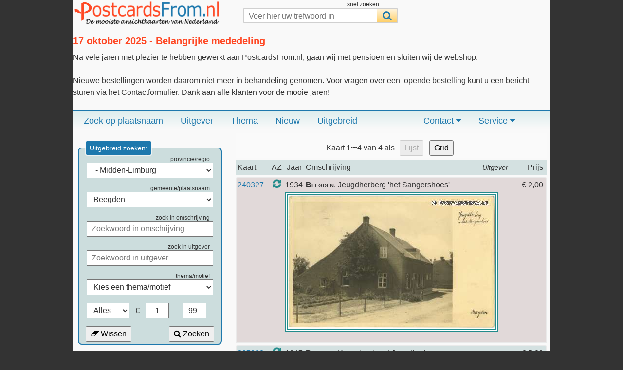

--- FILE ---
content_type: text/html; charset=UTF-8
request_url: https://postcardsfrom.nl/index.php?p2=356
body_size: 5326
content:
<!DOCTYPE html>
<html lang="nl">
	<head>
		<meta charset="utf-8">
		<meta name="description" content="PostcardsFrom.nl: de mooiste ansichtkaarten en prentbriefkaarten van Nederland">
		<meta name="keywords" content="ansichtkaart, nederland, verzamelen, verzamelaar, topografie, prentbriefkaart, dorpsleven, klederdracht, fotokaart">
		<meta name="Author" content="Ronand van Kessel">
        <script async src="https://pagead2.googlesyndication.com/pagead/js/adsbygoogle.js?client=ca-pub-5274242350201622" crossorigin="anonymous"></script>
        <meta name="robots" content="index, follow">
        <title>PostcardsFrom.NL: Zoekresultaten voor plaatsnaam Beegden: 4 ansichtkaarten gevonden. Resultaten 1 t/m 4</title>
		<link rel="stylesheet" href="styles/style201901.css" type="text/css" media="screen">
		<link rel="stylesheet" href="font-awesome/4.5.0/css/font-awesome.min.css">
		<link rel="shortcut icon" href="https://www.postcardsfrom.nl/favicon.ico">
		<script src="scripts/script.js"></script>
	</head>
	<body onload="getItems('_Order')">
		<div id="container">
		<header>
		<div id="header_logo"><a href="https://www.postcardsfrom.nl/"><img alt="Postcardsfrom.nl: de mooiste ansichtkaarten van Nederland" id="logo" width="300" height="50" title="PostcardsFrom.nl: De mooiste ansichtkaarten van Nederland" src="images/logo5.png"></a></div>
            <div>
			<ul class="menu">
				<li><span>snel zoeken</span>
                    <form id="search_form" class="search_form">
                        <input id="search_form_input" name="snelzoeken" class="search_form_input" autocomplete="off" type="text" maxlength="25" placeholder="Voer hier uw trefwoord in" onkeyup="showHint(this.value, event)">
                        <button id="search_form_button" class="search_form_button" type="submit" title="Start zoeken" value="Zoeken"><i class="fa fa-search" aria-hidden="true"></i></button>
                        <input id="search_form_input_clear" class="search_form_input_clear" type="reset" value="X" onclick="showHint('', event)">
                    </form>
					<ul id="showhint"></ul>
				</li>
			</ul>
		</div>
		<div style="float:right;text-align:center;margin: .9375em .3125em 0;">
<!--			<div title="Winkelwagentje" id="ordernow" onclick="javascript:viewOrder('_Order');">
                <div class="cart_start"></div>
				<div class="cart_content" id="mybutt"></div>
				<div class="cart_end"></div>
				<div id="cart1" class="cart_text" onclick="javascript:viewOrder('_Order');"></div>
				<div id="cart2" class="cart_next"></div>
			</div>  end ordernow div // -->
		</div>
		<br>
		<h2>17 oktober 2025 - Belangrijke mededeling</h2>
		Na vele jaren met plezier te hebben gewerkt aan PostcardsFrom.nl, gaan wij met pensioen en sluiten wij de webshop.<br><br>
Nieuwe bestellingen worden daarom niet meer in behandeling genomen.
Voor vragen over een lopende bestelling kunt u een bericht sturen via het Contactformulier.
Dank aan alle klanten voor de mooie jaren!<br>
		<br>
		<div class="wrap">
			<nav id="nav">
				<ul class="menu">
					<li><a href="index.php?tab=1">Zoek op plaatsnaam</a></li>
					<li><a href="index.php?tab=2">Uitgever</a></li>
					<li><a href="index.php?tab=3">Thema</a></li>
					<li><a href="index.php?tab=4">Nieuw</a></li>
					<li><a href="index.php?tab=5">Uitgebreid</a></li>
                    <li><a href="javascript:void(0);">Service <i class="fa fa-caret-down" aria-hidden="true"></i></a>
						<ul>
							<li><a href="javascript:viewOrder('_Order');">Bestellen</a></li>
							<li><a href="index.php?tab=22">Disclaimer</a></li>
							<li><a href="index.php?tab=23">Voorwaarden</a></li>
							<li><a href="https://www.picturesfrom.nl/" target="_blank">Archief <i class="fa fa-external-link"></i></a></li>
							<li><a href="index.php?tab=25">Over deze site</a></li>
						</ul>
					</li>
					<li><a href="javascript:void(0);">Contact <i class="fa fa-caret-down" aria-hidden="true"></i></a>
						<ul>
							<li><a href="index.php?tab=11">Veelgestelde vragen</a></li>
							<li><a href="index.php?tab=13">Contactformulier</a></li>
						</ul>
					</li>
				</ul>
			</nav>
		</div> <!-- end wrap // -->
		</header>
		<div id="content"><div>
<div id="zoekplus">
	<form action="index.php" id="zoekform" name="zoekform" autocomplete="off">
	<fieldset>
	<legend>Uitgebreid zoeken:</legend>
		<span>provincie/regio</span>
		<select id="p1" onchange="showCities(this.value);" title="provincie/regio" name="p1">
			<option value="">Kies provincie/regio</option>
			<option value="GR">Groningen</option>
			<option value="Delfzijl eo">&nbsp;-&nbsp;Delfzijl eo</option>
			<option value="Groningen overig">&nbsp;-&nbsp;Groningen overig</option>
			<option value="Oost-Groningen">&nbsp;-&nbsp;Oost-Groningen</option>
			<option value="FR">Friesland</option>
			<option value="Friesland zo">&nbsp;-&nbsp;Friesland zo</option>
			<option value="Friesland zw">&nbsp;-&nbsp;Friesland zw</option>
			<option value="Noord-Friesland">&nbsp;-&nbsp;Noord-Friesland</option>
			<option value="DR">Drenthe</option>
			<option value="Drenthe zo">&nbsp;-&nbsp;Drenthe zo</option>
			<option value="Drenthe zw">&nbsp;-&nbsp;Drenthe zw</option>
			<option value="Drenthe-noord">&nbsp;-&nbsp;Drenthe-noord</option>
			<option value="OV">Overijssel</option>
			<option value="Overijssel zw">&nbsp;-&nbsp;Overijssel zw</option>
			<option value="Overijssel-noord">&nbsp;-&nbsp;Overijssel-noord</option>
			<option value="Twente">&nbsp;-&nbsp;Twente</option>
			<option value="FL">Flevoland</option>
			<option value="Flevoland">&nbsp;-&nbsp;Flevoland</option>
			<option value="GL">Gelderland</option>
			<option value="Achterhoek">&nbsp;-&nbsp;Achterhoek</option>
			<option value="Arnhem-Nijmegen">&nbsp;-&nbsp;Arnhem-Nijmegen</option>
			<option value="Gelderland zw">&nbsp;-&nbsp;Gelderland zw</option>
			<option value="Veluwe">&nbsp;-&nbsp;Veluwe</option>
			<option value="UT">Utrecht</option>
			<option value="Utrecht">&nbsp;-&nbsp;Utrecht</option>
			<option value="NH">Noord-Holland</option>
			<option value="Alkmaar eo">&nbsp;-&nbsp;Alkmaar eo</option>
			<option value="Gooi en Vechtstreek">&nbsp;-&nbsp;Gooi en Vechtstreek</option>
			<option value="Groot Amsterdam">&nbsp;-&nbsp;Groot Amsterdam</option>
			<option value="Haarlem Aggl.">&nbsp;-&nbsp;Haarlem Aggl.</option>
			<option value="IJmond">&nbsp;-&nbsp;IJmond</option>
			<option value="Kop van NH">&nbsp;-&nbsp;Kop van NH</option>
			<option value="Zaanstreek">&nbsp;-&nbsp;Zaanstreek</option>
			<option value="ZH">Zuid-Holland</option>
			<option value="Aggl. Leiden eo">&nbsp;-&nbsp;Aggl. Leiden eo</option>
			<option value="Aggl. s-Gravenhage">&nbsp;-&nbsp;Aggl. s-Gravenhage</option>
			<option value="Delft en Westland">&nbsp;-&nbsp;Delft en Westland</option>
			<option value="Groot Rijnmond">&nbsp;-&nbsp;Groot Rijnmond</option>
			<option value="Zuid-Holland oost">&nbsp;-&nbsp;Zuid-Holland oost</option>
			<option value="Zuid-Holland zo">&nbsp;-&nbsp;Zuid-Holland zo</option>
			<option value="ZL">Zeeland</option>
			<option value="Zeeland ov">&nbsp;-&nbsp;Zeeland ov</option>
			<option value="Zeeuws-Vlaanderen">&nbsp;-&nbsp;Zeeuws-Vlaanderen</option>
			<option value="NB">Noord-Brabant</option>
			<option value="Midden-Brabant">&nbsp;-&nbsp;Midden-Brabant</option>
			<option value="Noord-Brabant no">&nbsp;-&nbsp;Noord-Brabant no</option>
			<option value="Noord-Brabant west">&nbsp;-&nbsp;Noord-Brabant west</option>
			<option value="Noord-Brabant zo">&nbsp;-&nbsp;Noord-Brabant zo</option>
			<option value="LB">Limburg</option>
			<option value="Midden-Limburg">&nbsp;-&nbsp;Midden-Limburg</option>
			<option value="Noord-Limburg">&nbsp;-&nbsp;Noord-Limburg</option>
			<option value="Zuid-Limburg">&nbsp;-&nbsp;Zuid-Limburg</option>
			<option value="--">Overige kaarten</option>
		</select>
		<br>
		<span>gemeente/plaatsnaam</span>
		<select id="p2" title="gemeente/plaatsnaam" name="p2">
			<option value="0">Kies gemeente/plaats</option><option value="Echt-Susteren">&nbsp;-&nbsp;Echt-Susteren</option><option value="1177">Echt</option><option value="2904">Nieuwstadt</option><option value="3327">Pey</option><option value="3498">Roosteren</option><option value="3920">Susteren</option><option value="Leudal">&nbsp;-&nbsp;Leudal</option><option value="290">Baexem</option><option value="742">Buggenum</option><option value="1266">Ell</option><option value="1545">Grathem</option><option value="1619">Haelen</option><option value="1851">Heythuysen</option><option value="1983">Horn</option><option value="2073">Ittervoort</option><option value="2799">Neer</option><option value="2999">Nunhem</option><option value="3486">Roggel</option><option value="Maasgouw">&nbsp;-&nbsp;Maasgouw</option><option value="356">Beegden</option><option value="1704">Heel</option><option value="2577">Maasbracht</option><option value="3875">Stevensweert</option><option value="4011">Thorn</option><option value="Nederweert">&nbsp;-&nbsp;Nederweert</option><option value="2794">Nederweert</option><option value="2795">Nederweert-Eind</option><option value="Roerdalen">&nbsp;-&nbsp;Roerdalen</option><option value="2668">Melick</option><option value="3700">Sint Odilienberg</option><option value="Roermond">&nbsp;-&nbsp;Roermond</option><option value="3484">Roermond</option><option value="3923">Swalmen</option><option value="246">Swalmen Asselt</option><option value="Weert">&nbsp;-&nbsp;Weert</option><option value="3894">Stramproy</option><option value="4365">Weert</option>		</select>
		<span>zoek in omschrijving</span>
		<input type="text" maxlength="30" name="omschrijving" size="16" placeholder="Zoekwoord in omschrijving" title="Voer hier uw zoekwoord in">
		<br>
		<span>zoek in uitgever</span>
		<input type="text"  maxlength="30" name="uitg_like" size="16" placeholder="Zoekwoord in uitgever" title="Voer hier uw zoekwoord in">
		<br>
		<span>thema/motief</span>
		<select title="Thema" name="thema">
			<option value="0">Kies een thema/motief<option value="Afsluitdijk">Afsluitdijk</option><option value="Attractie">Attractie</option><option value="Auto">Auto</option><option value="Autobus">Autobus</option><option value="Bankkantoor">Bankkantoor</option><option value="Begraafplaats">Begraafplaats</option><option value="Benzinepomp">Benzinepomp</option><option value="Beurs">Beurs</option><option value="Bibliotheek">Bibliotheek</option><option value="Biljart">Biljart</option><option value="Boerderij">Boerderij</option><option value="Bollenstreek">Bollenstreek</option><option value="Brandweer">Brandweer</option><option value="Brievenbus">Brievenbus</option><option value="Brug">Brug</option><option value="Bushalte">Bushalte</option><option value="Camping">Camping</option><option value="Concertgebouw">Concertgebouw</option><option value="Dierentuin">Dierentuin</option><option value="Dorpsgezicht">Dorpsgezicht</option><option value="Dorpsleven">Dorpsleven</option><option value="Dorpspomp">Dorpspomp</option><option value="Fake Flyer">Fake Flyer</option><option value="Fantasie">Fantasie</option><option value="Fiets">Fiets</option><option value="Fotokaart">Fotokaart</option><option value="Gasfabriek">Gasfabriek</option><option value="Gemeentehuis">Gemeentehuis</option><option value="Gevangenis">Gevangenis</option><option value="Groeten uit">Groeten uit</option><option value="Grote stenen">Grote stenen</option><option value="Handkar">Handkar</option><option value="Haven">Haven</option><option value="Hertenkamp">Hertenkamp</option><option value="Hofje">Hofje</option><option value="Hondenkar">Hondenkar</option><option value="Hotel">Hotel</option><option value="Hunebed">Hunebed</option><option value="Internaat">Internaat</option><option value="Kantoor">Kantoor</option><option value="Kasteel">Kasteel</option><option value="Kazerne">Kazerne</option><option value="Kerk">Kerk</option><option value="Kermis">Kermis</option><option value="Kindervakantie">Kindervakantie</option><option value="Kinderwagen">Kinderwagen</option><option value="Klederdracht">Klederdracht</option><option value="Klooster">Klooster</option><option value="Koeien">Koeien</option><option value="Koninklijk Huis">Koninklijk Huis</option><option value="Landkaart">Landkaart</option><option value="Litho">Litho</option><option value="Lloyd">Lloyd</option><option value="Luchtopname">Luchtopname</option><option value="Luchtvaart">Luchtvaart</option><option value="Markt">Markt</option><option value="Militair">Militair</option><option value="Monument">Monument</option><option value="Museum">Museum</option><option value="Muziek">Muziek</option><option value="Muziektent">Muziektent</option><option value="Nieuwsbladen">Nieuwsbladen</option><option value="Onderwijs">Onderwijs</option><option value="Opgelost">Opgelost</option><option value="Paard en wagen">Paard en wagen</option><option value="Paardentram">Paardentram</option><option value="Padvinderij">Padvinderij</option><option value="Panorama">Panorama</option><option value="Park">Park</option><option value="Plaatsnaambord">Plaatsnaambord</option><option value="Pleziervaart">Pleziervaart</option><option value="Politie">Politie</option><option value="Postbode">Postbode</option><option value="Postkantoor">Postkantoor</option><option value="Ramp">Ramp</option><option value="Randversiering">Randversiering</option><option value="Rasterdruk">Rasterdruk</option><option value="Rechtbank">Rechtbank</option><option value="Reklame">Reklame</option><option value="Reliefkaart">Reliefkaart</option><option value="Ruine">Ruine</option><option value="Schapen">Schapen</option><option value="Scheepvaart">Scheepvaart</option><option value="Schelpenvisser">Schelpenvisser</option><option value="Schouwburg">Schouwburg</option><option value="Sluis">Sluis</option><option value="Speeltuin">Speeltuin</option><option value="Spoorweg">Spoorweg</option><option value="Sportvisser">Sportvisser</option><option value="Staatsmijnen LB">Staatsmijnen LB</option><option value="Standbeeld">Standbeeld</option><option value="Station">Station</option><option value="Step">Step</option><option value="Stereokaart">Stereokaart</option><option value="Stratenmakers">Stratenmakers</option><option value="Telefooncel">Telefooncel</option><option value="Tentoonstelling">Tentoonstelling</option><option value="Terras">Terras</option><option value="Tol">Tol</option><option value="Toneel/Film">Toneel/Film</option><option value="Tram">Tram</option><option value="Trein">Trein</option><option value="Tuinderij">Tuinderij</option><option value="Uitklapvenster">Uitklapvenster</option><option value="Vakantie">Vakantie</option><option value="Veerboot">Veerboot</option><option value="Verkeersbord">Verkeersbord</option><option value="Villa">Villa</option><option value="Visserij">Visserij</option><option value="Voetbal">Voetbal</option><option value="Vuurtoren">Vuurtoren</option><option value="Wapenschilden">Wapenschilden</option><option value="Wasdag">Wasdag</option><option value="Watermolen">Watermolen</option><option value="Watersnood">Watersnood</option><option value="Watertoren">Watertoren</option><option value="Wegwijzer">Wegwijzer</option><option value="Weiland">Weiland</option><option value="Windmolen">Windmolen</option><option value="Winkel">Winkel</option><option value="Winkelstraat">Winkelstraat</option><option value="Winter">Winter</option><option value="Ziekenhuis">Ziekenhuis</option><option value="Zoekplaatje">Zoekplaatje</option><option value="Zuiderzee">Zuiderzee</option><option value="Zwembad">Zwembad</option>		</select><br>
		<div id="keuze">
			<select name="new" title="Selecteer">
				<option value="">Alles</option>
				<option value="1">Nieuw</option>
			</select>
			&nbsp;&euro;
			<input type="number" min=".6" max="20" autocomplete="off" value="1" step=".2" name="prijsvan" size="4" placeholder="1" title="Voer hier uw minimum prijs in">
			-
			<input type="number" min="1" max="99" autocomplete="off" value="99" name="prijstot" size="4" placeholder="99" title="Voer hier uw maximum prijs in">
		</div>
		<div>
		  <button type="reset" value="Alles wissen"><i class="fa fa-eraser"></i> Wissen</button>
		  <button type="submit" value="Zoeken" style="float:right;"><i class="fa fa-search"></i> Zoeken</button>
        </div>
	</fieldset>
	</form>
</div><div id="count_results">
<form action="index.php" accept-charset="utf-8" target="_self" name="results" method="get">
 Kaart 1<i class="fa fa-ellipsis-h"></i>4 van 4<input type="hidden" name="page" value="1">
<input type="hidden" value="Midden-Limburg" name="p1"><input type="hidden" value="356" name="p2"><input id="display_id" type="hidden" value="lijst" name="display">als <button disabled style='cursor:not-allowed;'>Lijst</button><button onclick="document.getElementById('display_id').value='grid';" class="on">Grid</button></form></div>	<div id="display_results">
		<div class="alt" style="border-color:transparent;">
			<ul>
				<li class="k1">Kaart</li>
				<li class="k2">AZ</li>
				<li class="k3">Jaar</li>
				<li class="k4">Omschrijving<i>Uitgever</i></li>
				<li class="k5">Prijs&nbsp;</li>
			</ul>
		</div>
		<div class="bas"><ul><li title="Kaartnummer" class="k1"><a href="index.php?action=viewcard&amp;data=240327%7C1934%7CBeegden%7CJeugdherberg%20%27het%20Sangershoes%27%7C2%7C">240327</a></li><li title="(On)gelopen" class="k2"><a href="javascript:turn('240327');"><i class="fa fa-refresh"></i></a></li><li title="Stempel datum" class="k3">1934</li><li class="k4"><b>Beegden</b>.&nbsp;Jeugdherberg 'het Sangershoes'</li><li class="k5">&#8364;&nbsp;2,00&nbsp;</li></ul><div><div class="card" style="width:425px;height:275px; background-image:url(075/240/az240327.jpg);background-size:425px 275px;"><img width=425 height=275 id="240327" class="img_back" src="075/240/nl240327.jpg" alt="ansichtkaart: Beegden, Jeugdherberg 'het Sangershoes'" title="Beegden, Jeugdherberg 'het Sangershoes'"></div></div></div><div class="alt"><ul><li title="Kaartnummer" class="k1"><a href="index.php?action=viewcard&amp;data=307888%7C1947%7CBeegden%7CKruisstraat%20met%20Jeugdherberg%7C5%7CHarry%20Clerx%2C%20Beegden">307888</a></li><li title="(On)gelopen" class="k2"><a href="javascript:turn('307888');"><i class="fa fa-refresh"></i></a></li><li title="Stempel datum" class="k3">1947</li><li class="k4"><b>Beegden</b>.&nbsp;Kruisstraat met Jeugdherberg&nbsp;<a href="index.php?uitgever=Harry%20Clerx%2C%20Beegden" title="Uitgever, klik voor alle kaarten van deze uitgever">Harry Clerx, Beegden</a></li><li class="k5">&#8364;&nbsp;5,00&nbsp;</li></ul><div><div class="card" style="width:425px;height:275px; background-image:url(075/307/az307888.jpg);background-size:425px 275px;"><img width=425 height=275 id="307888" class="img_back" src="075/307/nl307888.jpg" alt="ansichtkaart: Beegden, Kruisstraat met Jeugdherberg" title="Beegden, Kruisstraat met Jeugdherberg"></div></div></div><div class="bas"><ul><li title="Kaartnummer" class="k1"><a href="index.php?action=viewcard&amp;data=395058%7C%7CBeegden%7CJeugdherberg%20%27t%20Sangershoes%7C2%7CN.J.H.C.">395058</a></li><li title="(On)gelopen" class="k2"><a href="javascript:turn('395058');"><i class="fa fa-refresh"></i></a></li><li title="Stempel datum" class="k3">&nbsp;</li><li class="k4"><b>Beegden</b>.&nbsp;Jeugdherberg 't Sangershoes&nbsp;<a href="index.php?uitg_bewerkt_id=537&amp;uitg_bewerkt=N.J.H.C." title="Uitgever, klik voor alle kaarten van deze uitgever">N.J.H.C.</a></li><li class="k5">&#8364;&nbsp;1,60&nbsp;</li></ul><div><div class="card" style="width:425px;height:275px; background-image:url(075/395/az395058.jpg);background-size:425px 275px;"><img width=425 height=275 id="395058" class="img_back" src="075/395/nl395058.jpg" alt="ansichtkaart: Beegden, Jeugdherberg 't Sangershoes" title="Beegden, Jeugdherberg 't Sangershoes"></div></div></div><div class="alt"><ul><li title="Kaartnummer" class="k1"><a href="index.php?action=viewcard&amp;data=399568%7C%7CBeegden%7CJeugdherberg%20%27Het%20Sangershoes%27.%20Voorzijde%7C1%7CN.J.H.C.%2C%20Amsterdam">399568</a></li><li title="(On)gelopen" class="k2"><a href="javascript:turn('399568');"><i class="fa fa-refresh"></i></a></li><li title="Stempel datum" class="k3">&nbsp;</li><li class="k4"><b>Beegden</b>.&nbsp;Jeugdherberg 'Het Sangershoes'. Voorzijde&nbsp;(diagonale knik l.b.)&nbsp;<a href="index.php?uitg_bewerkt_id=537&amp;uitg_bewerkt=N.J.H.C." title="Uitgever, klik voor alle kaarten van deze uitgever">N.J.H.C., Amsterdam</a></li><li class="k5">&#8364;&nbsp;1,20&nbsp;</li></ul><div><div class="card" style="width:425px;height:275px; background-image:url(075/399/az399568.jpg);background-size:425px 275px;"><img width=425 height=275 id="399568" class="img_back" src="075/399/nl399568.jpg" alt="ansichtkaart: Beegden, Jeugdherberg 'Het Sangershoes'. Voorzijde" title="Beegden, Jeugdherberg 'Het Sangershoes'. Voorzijde"></div></div></div><br></div><script type="text/javascript">document.zoekform.p1.value = "Midden-Limburg";document.zoekform.p2.value = "356";</script></div>
</div>
		<footer>
            <div class="footmenu">
				<a href="index.php" class="fa fa-home" title="Home"></a>
                <b>Zoeken in PostcardsFrom.nl</b>
                <a href="index.php?tab=1">Plaatsnamen</a>
                <a href="index.php?tab=2">Uitgevers</a>
                <a href="index.php?tab=5">Uitgebreid zoeken</a>
            </div>
            <div class="footmenu">
                <b>Contact met PostcardsFrom.nl</b>
                <a href="index.php?tab=11">Veelgestelde vragen</a>
                <a href="index.php?tab=13">Contactformulier</a>
            </div>
            <div class="footmenu">
                <b>Service van PostcardsFrom.nl</b>
                <a href="#" class="fa fa-arrow-up" title="Top"></a>
                <a href="index.php?tab=22">Disclaimer</a>
                <a href="index.php?tab=23">Voorwaarden</a>
                <a href="index.php?tab=25">Over deze site</a>
            </div>
            <br>
            <div id="copyright">
                Copyright &copy; 2026 R. van Kessel Dienstverlening 
                <br>K.v.K. R&#39;dam 23091091. Verkoop volgens margeregeling. IBAN: NL86INGB0667023143 - BIC: INGBNL2A
            </div>
        </footer>
        </div> <!-- end container // -->
    </body>
</html>


--- FILE ---
content_type: text/html; charset=utf-8
request_url: https://www.google.com/recaptcha/api2/aframe
body_size: 265
content:
<!DOCTYPE HTML><html><head><meta http-equiv="content-type" content="text/html; charset=UTF-8"></head><body><script nonce="lcA9oOsmNmRc6V7emHhJ_w">/** Anti-fraud and anti-abuse applications only. See google.com/recaptcha */ try{var clients={'sodar':'https://pagead2.googlesyndication.com/pagead/sodar?'};window.addEventListener("message",function(a){try{if(a.source===window.parent){var b=JSON.parse(a.data);var c=clients[b['id']];if(c){var d=document.createElement('img');d.src=c+b['params']+'&rc='+(localStorage.getItem("rc::a")?sessionStorage.getItem("rc::b"):"");window.document.body.appendChild(d);sessionStorage.setItem("rc::e",parseInt(sessionStorage.getItem("rc::e")||0)+1);localStorage.setItem("rc::h",'1769712436641');}}}catch(b){}});window.parent.postMessage("_grecaptcha_ready", "*");}catch(b){}</script></body></html>

--- FILE ---
content_type: text/css; charset=UTF-8
request_url: https://postcardsfrom.nl/styles/style201901.css
body_size: 3575
content:
/* id Selector #para1 - class Selector .para1 (cannot start with number)*/
html, body, div, span, 
h1, h2, h3, h4, h5, h6, p, a,
del, img, ins, q, s, 
small, strong, sub, sup, b, i, 
dl, dt, dd, ol, ul, li,
fieldset, form, label, legend,
table, caption, tbody, tfoot, thead, tr, th, td,
article, aside, canvas,  
figure, figcaption, footer, header,
nav, output, section, 
time, mark  {
	border: 0;
	font-size: 100%; /* verder alles in em */
	line-height: 150%;
    margin: 0;
	padding: 0;
	vertical-align: baseline;
}
/* HTML5 display-role reset for older browsers */
article, aside, figcaption, figure, 
footer, header, nav, section {
	display: block;
}
button, input[type="button"], input[type="reset"], input[type="submit"] {
    cursor: pointer;
}
.disabled {
  opacity: 0.6;
  cursor: not-allowed;
}
a {
    color: #1d78ad;
    cursor: pointer;
    display: block;
    text-decoration: none;
}
a:hover, a:active { /* a:active MUST come after a:hover */
	color:#ff4824;
	text-decoration:underline;
}
br {
	clear: both;
}
p a {
	display: inline;
}
header {
	width:100%;
	margin: 0 auto;
}
h2 {
    clear: both;
    color: #ff4824;
    font-size: 1.25em;
    padding: .375em 0;
    margin: 0;
}
h4 {
	margin: 0;
    line-height: 100%;
}
mark {
	background-color: inherit;
	color: #455;
    font-family: Tahoma, Geneva, sans-serif;
	font-weight: 700;
}
p {
	margin: .75em 0;
}
body, html {
	background: #333 none repeat scroll 0 0;
	font-family: Verdana, Geneva, sans-serif;
	height: 100%;
	position: relative;
	width: 100%;
}
#container {
	color: #333;
    background-color: #f9f9f9;
    margin: 0 auto;
    min-height: 100%;
    position: relative;
    width: 61.25em; /* was 61.5 */
}
#header_logo {
    float: left;
    width: 21.875em;
}
#logo {
	padding: .125em;
	margin: 0;
}
.plaatsnaam { /*nog uitwerken */
    font: normal normal 700 14px sans-serif;
    color: #fff;
    background-color:#191970;
    padding: 1px 4px;
    border: 1px solid #FFFFFF;
    outline:#191970 solid 1px;
    line-height: 100%;
    text-transform: uppercase;
}
#content {
	clear: both;
	display: block;
	height:100%;
	padding:0 .375em 1.25em; /* Height of the footer minus margin body */
}
footer {
    bottom: 0em;
    height: 0em; /* Padding-bottom of the content */
    position: absolute;
    width:100%;
    border-top: .125em solid #1D78AD;
}
footer b {
    font-size: 95%;
}
footer .footmenu {
	float: left;
	display: inline-block;
	text-align: center;
	background: #dee none repeat scroll 0 0;
}
footer .footmenu .fa-home,  footer .footmenu .fa-arrow-up{
    font-size: 2em;
    margin: .1875em .3125em 3em;
}
footer .footmenu .fa-home {float: left;}
footer .footmenu .fa-arrow-up {float: right;}

footer .footmenu:nth-child(odd) {
    width: 35%
}
footer .footmenu:nth-child(2){
    width: 30%;
}

ol, ul {
	list-style: none;
}
blockquote, q {
	quotes: none;
}
blockquote:before, blockquote:after,
q:before, q:after {
	content: '';
	content: none;
}
table {
	border-collapse: collapse;
	border-spacing: 0;
}

/* Default Styles 
--------------------------------------------------------------------*/
input, select, label {
    box-sizing: content-box;
    color: inherit;
    float: left;
    height: 1.5em;
    padding: .25em 0 .25em .5625em; /* deze kan weg? */
    font-size: inherit;
    font-family: inherit;
}

.wrap {
	width: 100%;
	margin: 0 auto;
	padding: 0 0 .625em 0;
}
#showhint {
    margin: 0;
    z-index: 99999;
}
#showhint li {float: none;}

nav {
	background: rgba(0, 0, 0, 0) linear-gradient(#dee, #f9f9f9) repeat scroll 0 0;
	border-top: .125em solid #1d78ad;
	padding: 0 3.375em 0 .25em;
	position: relative;
	height: 2.25em;
	z-index: 99997;
}

.menu li {
	float: left;
	position: relative;
}
.menu li:nth-child(n+6):nth-child(-n+7) {float: right;}

.menu li a {
	font-size: 112.5%;
	line-height: 1.375em;
	padding: .25em .625em;
	margin: .1875em .375em;
	vertical-align: middle;
	text-decoration: none;
}
/* ?? */
.menu li a:hover {
    background: #f0f0f0;
	background-image: linear-gradient(#ededed, #fff);
	box-shadow: inset 0 0 .125em .125em rgba(0,0,0,0.1);
	color: #222;
}

/* Dropdown styles */

.menu ul {
	position: absolute;
	left: -200em;
	list-style: none;
	opacity: 0;
	transition: opacity 1s ease;
}

.menu ul li {
	float: none;
}

.menu ul a {
	white-space: nowrap;
}

/* Displays the dropdown on hover and moves back into position */
.menu li:hover ul {
	background: rgba(255,255,255,0.95);
	border-radius: 0 0 .375em .375em;
	box-shadow: inset 0 .125em .25em rgba(0,0,0,0.4);
	left: .375em;
	opacity: 1;
}

/* Persistant Hover State */
.menu li:hover a {
    background: #eff;
	background: linear-gradient(#fff, #dee);
	border-radius: .5em;
	box-shadow: inset 0 0 .125em .125em rgba(0,0,0,0.1);
	color: #ff4824;
}

.menu li:hover ul a {
	background: none;
	border-radius: 0;
	box-shadow: none;
	color: #1d78ad;
}

.menu li:hover ul li a:hover {
    background: #eff;
	background-image: linear-gradient(#fff, #dee);
	border-radius: .5em;
	box-shadow: inset 0 0 .25em .125em rgba(0,0,0,0.1);
	color: #ff4824;
}
/* zie: .search_form */
.menu li span {
    clear: both;
	float: left;
	font-size: 75%;
	height: 1em;
	padding: 0;
	text-align: right;
	width: 23.25em;
}
.menu form input {
	margin: 0;
}
/* */
#zoekplus {
	float: left;
	margin: 0;
}
#zoekplus form {
	padding: 1em .25em 0 .25em;
	width: 18.5em;
}
#zoekplus fieldset {
	background: #cdd none repeat scroll 0 0;
	border: .125em solid #1D78AD;
	border-radius: .5em;
	padding: 0 .5em;
}
#zoekplus legend {
    background: #1D78AD;
    border-radius: .125em;
    box-shadow: 0 0 0 .125em #f9f9f9; /* page background */
    color: #fff;
    font-size: 87.5%;
    padding: .25em .5em;
    margin-left: .5em;
}
#zoekplus input, select {
    box-sizing: border-box;
    height: 2em;
	width: 16.25em;
	margin: .25em .5em .75em;
}
#zoekplus option {
	padding: .125em 0;
    font-size: inherit;
}
#zoekplus span {
	height: 1em;
	float:right;
	font-size: .75em;
	padding:0;
	margin:0 1.25em 0 0;
	text-align:right;
	width: 14.5em;
}
#zoekplus #keuze select {
	width: 5.5em;/* was 5 25-3-2022 */
}
#zoekplus #keuze input {
    float: none;
    padding: .15em;
    text-align: right;
    width: 3em;	
}
/* */
#nederland {
    padding: 0 5% .5em;
}
#nederland .card {
    border: .125em solid #d0d0d0;
    border-radius: .25em;
    float: left;
    height: 8.5em;
    margin: .125em .25em;
    text-align: center;
    width: 12.75em;
    background-image: linear-gradient(#f9f9f9, #eee);
}
#nederland .card img {
    height: 6.875em;
    width: 10.5em;
    top: .125em;
    position: relative;
}
#nederland .card:hover {
	background-image: linear-gradient(#f9f9f9, #dee);
}
/* */
#top20 a {
	font-family: Tahoma, Geneva, sans-serif;
	display: inline;
}
#top20 strong {
	font-family: Tahoma, Geneva, sans-serif;
}
#top20_plaatsnamen {
	float: left;
    height: 16em;
    overflow: hidden;
	width: 36%;
}
#top20_plaatsnamen li {
	width: auto;
	float: left;
	margin: .125em .625em;
}
#top20_uitgevers {
	float: left;
    height: 16em;
    overflow: hidden;
	width: 42%;	
}
#top20_uitgevers li {
	width: auto;
	float: left;
	margin: .125em .75em;
}
#top20_motieven {
	float: left;
    height: 16em;
    overflow: hidden;
	width: 22%;
}
#top20_motieven li {
	width: auto;
	float: left;
	margin: .125em .5em;
}
/* */
#overzicht h1 {
    background-color: #ccc;
    float: left;
    font-size: 1.0625em;
    line-height: 2em;
    margin: 0;
    padding: 0;
    width: 100%;
}
#overzicht h2 {
	font-size: inherit;
	margin-top: 0;
	margin-bottom: 0;
	float: left;
	padding: 0;
	line-height: 2em;
	width: 25%;
}
#overzicht div {
	float: left;
	width: 25%;
}
#overzicht span {
	float: left;
	width: 33%;
}
#overzicht a {
	line-height: 2em;
}
#kies {
	font-size: 1.375em;
	padding-bottom: .375em;
}
#kies a {
	font-size: inherit;
    padding: .375em;
	display: inline;
}
#contact form {
    background-image: url("../images/postcard.gif");
    background-position: 33.375em .375em;
    background-repeat: no-repeat;
    margin: 1.375em auto;
    width: 42.5em;
}
#contact label, input, textarea, button {
    font: inherit;
    margin: .25em .375em;
    padding: .125em .5em;
}
#contact label {
    width: 7.5em;
}
#copyright {
    font-size: 87.5%;
    line-height: 1.5em;
    padding: .25em 0 0 0;
    color: azure;
    text-align: center;
	width: 100%;
}
#copyright a {
    color: white;
    display: inline;
    font-weight: 900;
}
#copyright mark {
    font-size: inherit;
    color: inherit;
}
#count_results {
	padding-top: .625em;
	text-align: center;
	margin-left:auto;
	margin-right: 0;
	background-color: #FAFAFA;
	width: 40em;
	z-index: 8000;

}
#count_results .page {
	margin: 0;
}
#count_results select {
	width: auto;
	float: none;
}
#display_results {
    width: 40em;
    margin-left: auto;
    margin-right: 0;
    height: auto;
    z-index: 8001;
}

#display_results th{
    border-bottom: .125em solid #808080;
}
#display_results td, th{
    vertical-align: text-top;
    padding: .125em .25em;
    line-height: 1.375em;
}
#display_results .alt{
    background: rgba(64, 128, 128, 0.20);
    float: left;
    font: inherit;
    border: .125em solid #EAEAEA;
    border-radius: .25em;
    margin: .25em 0 0;
    padding: 0;
}
#display_results .bas{
    background: rgba(128, 92, 92, 0.20);
    float: left;
    font: inherit;
    border: .125em solid #EAEAEA;
    border-radius: .25em;
    margin: .25em 0 0;
    padding: 0;
}
#display_results ul{
    padding: 0;
    list-style-type: none;
    z-index: 666;
    margin: 0;
}
#display_results ul li{
    display: block;
}
#display_results .k1 {
    float: left;
    width: 4em;
    padding: .125em;
}
#display_results .k2 {
    float: left;
    width: 1.5em;
    text-align: center;
    padding: .125em;
}
#display_results .k2 i {
	color: #228b8b;
	font-size: 1.25em;
	font-weight: 900;
}
#display_results .k3 {
    float: left;
    width: 2.5em;
    text-align: center;
    padding: .125em;
}
#display_results .k4 {
    float: left;
    width: 26em;
    text-align: left;
    padding: .125em;
    display: inline;
}
#display_results .k4 b{
    font-variant: small-caps;
}
#display_results .k4 i{
    float: right;
    font-size: .875em;
    margin-top: .125em;
}
#display_results .k4 a{
    font-style: italic;
    float: right;
    font-size: .875em;
    margin-top: .125em;
}
#display_results .k5 {
    float: left;
    width: 4.5em;
    text-align: right;
    padding: .125em;
}

/* wat is k6? */
#display_results .k6 {
    float: left;
    width: 1.3125em;
    padding: .125em;
    text-align: center;
}
#display_results .bestel {
	padding: .25em;
    background: #fee399;
	background: linear-gradient(#FFF5DF, #FECF67);
    float: right;
    font-size: .875em;
    font-weight: 700;
    margin: 1.875em .25em 0 0;
}
#display_results .card {
    border: .375em double #228B8B;
    clear: left;
    margin: .0625em auto 1.375em;
    background-color: #ffffff;
    background-repeat: no-repeat;
    background-position: center center;
}

.img_back {
    background-position: center center;
    background-repeat: no-repeat;
    opacity: 1.00;
}
.img_back:hover {
    opacity: 0.00;
    /*filter:alpha(opacity=0);*/
}
#display_grid {
	margin-left: auto;
	margin-right: 0;
	background-color: #FAFAFA;
	width: 40.25em;
}
.rechaud {
    background: none repeat scroll 0 0 rgba(0, 0, 0, 0.4);
    border: .0625em solid #F0F0F0;
    float: left;
    height: 10.875em;
    margin: .125em;
    padding: 0;
    position: relative;
    text-align: center;
    width: 13em;
}
.rechaud .hor{
	width: 10.5em;
	height: 6.875em;
	margin: 1.375em auto auto;
}
.rechaud .ver{
	width: 6.875em;
	height: 10.5em;
	margin: .1875em auto auto;
}
.rechaud h1 {
    background: none repeat scroll 0 0 rgba(255, 69, 0, 0.5);
    color: #ffffff;
    display: block;
    font-size: 75%;
    font-variant: small-caps;
    line-height: 100%;
    margin: 0;
    padding: .125em 0;
    position: absolute;
    right: 0;
    top: 0;
    width: 100%;
    z-index: 666;
}
.rechaud h2 {
    background: none repeat scroll 0 0 rgba(0, 0, 0, 0.2);
    bottom: 0;
    color: #ffffff;
    display: block;
    font-size: 75%;
    font-weight: normal;
    line-height: 100%;
    margin: 0;
    padding: 0 0 .25em 0;
    position: absolute;
    width: 100%;
}
#tips ol {
    display: block;
    list-style-type: decimal;
    margin-top: 1em;
    margin-bottom: 1em;
    margin-left: 0;
    margin-right: 0;
    padding-left: 2.5em;
}
#verkoopvoorwaarden ol {
    list-style-type: lower-alpha;
    margin: 1em 0;
    padding-left: 2.5em;
}
.korting {
	margin: .5em .5em .5em 3.5em;
	border: .25em solid #eee;
}
.korting td {
	padding: 3px .375em;
}
.value {
	text-align: right;
}

#ordernow {
	font-size : 12px;
	font-weight: 900;
	width: auto;
	right: 0px;
	padding: 1px;
	cursor: pointer;
	color: #1d78ad;
}
#ordernow:hover {
    color: #ff4824;
}
#ordernow div {
	background: url("../images/shoppingcart.png") repeat-x scroll 0 0 transparent;
	float: left;
	height: 32px;
}
#ordernow div.cart_start {
	background-position: 0 -132px;
	background-repeat: no-repeat;
	padding-left: 14px;
}
#ordernow div.cart_content {
	background-position: -10px -64px;
	height: 30px;
	padding-top: 2px;
	background-color: transparent;
	font-weight: 900;
}
#ordernow div.cart_end {
	background-position: 0 -198px;
	background-repeat: no-repeat;
	padding-right: 1.25em;
	padding-top: 0;
}
#ordernow div.cart_text {
	background-position: 0 2px;
	height: 27px;
	font-size: 14px;
	cursor: pointer;
}
#ordernow div.cart_next {
	background-position: 0 -299px;
	height: 27px;
}
table#voc {
    width: 100%;
    text-align: left;
}
table#voc th {
    padding: 0px;
    width: 100%;
}
table#voc td {
    border: 1px solid black;
    padding: .375em;
}
table#voc td:nth-child(odd) {
    font-weight: 900;
    width: 4%;
}
table#voc td:nth-child(even) {
    width: 28%;
}
table#posttarieven tr:nth-child(2n+4) {
    background-color: #ddd;
}
table#posttarieven td {
    text-align: center;
}
table#posttarieven td:nth-child(1) {
    width: 16%;
}
table#posttarieven td:nth-child(2n) {
    width: 21%;
}
table#posttarieven th {
    padding: 0px;
    width: 100%;
}
table#posttarieven {
    width: 100%;
    text-align: left;
}
table#posttarieven td {
    border: 1px solid;
}
/* zie ook .menu */
.search_form {
    background-color: #fff;
    border: .125em solid #d0d0d0;
    border-radius: .125em;
    height: 1.75em;
    padding: 0 0 0 .5625em;
    margin-top: 1em;
    width: 19em;
}
.search_form_input {
    background: rgba(0, 0, 0, 0) none repeat scroll 0 0;
    border: medium none;
    float: left;
    font-size: 100%;
    height: 1.875em;
    margin: 0;
    padding: 0;
    width: 13.25em;
}
.search_form_input_clear {
    color: #fff;
    float: right;
    padding: 0;
    font-size: 1.25em;
    height: inherit;
    width: 1.5em;
    background: none; /*none*/
    border: none;
    cursor: default;
    text-align: left;
}
.search_form_input_clear:hover {
    cursor: default;
}
.search_form button {
    padding: 0;
    margin: 0;
    color: #1d78ad;
    float: right;
    font-size: 125%;
    font-weight: 900;
    border: none;
    float: right;
    height: inherit;
    width: 2em;
    background: #fee990;
    background: linear-gradient(#fff5df, #fecf67);
}
.search_form_button:hover {
    color: #ff4824;
}
ins {
    color: crimson;
    font-variant: small-caps;
    text-decoration: none;
}


